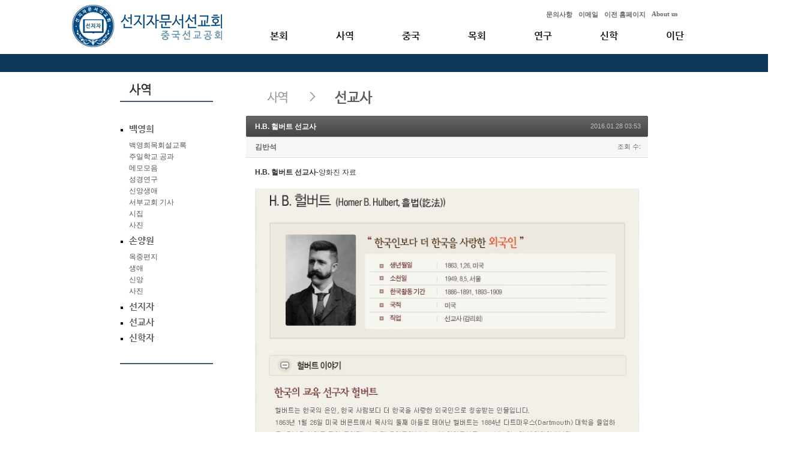

--- FILE ---
content_type: text/html; charset=UTF-8
request_url: http://www.seonjija.net/new/board_fKaz56/41612
body_size: 5647
content:
<!DOCTYPE html>
<html lang="ko">
<head>
<!-- META -->
<meta charset="utf-8">
<meta name="Generator" content="XpressEngine">
<meta http-equiv="X-UA-Compatible" content="IE=edge">
<!-- TITLE -->
<title>선교사 - H.B. 헐버트 선교사</title>
<!-- CSS -->
<link rel="stylesheet" href="/new/common/css/xe.min.css?20140303223736" />
<link rel="stylesheet" href="/new/common/js/plugins/ui/jquery-ui.min.css?20140303223749" />
<link rel="stylesheet" href="/new/modules/board/skins/default3/board.default.min.css?20140303222735" />
<link rel="stylesheet" href="/new/modules/editor/styles/default/style.css?20140214234542" />
<link rel="stylesheet" href="/new/files/faceOff/329/005/layout.css?20170615004901" />
<!-- JS -->
<!--[if lt IE 9]><script src="/new/common/js/jquery-1.x.min.js?20140303223741"></script>
<![endif]--><!--[if gte IE 9]><!--><script src="/new/common/js/jquery.min.js?20140303223744"></script>
<![endif]--><script src="/new/common/js/x.min.js?20140303223809"></script>
<script src="/new/common/js/xe.min.js?20140303223810"></script>
<script src="/new/modules/board/tpl/js/board.js?20140303222409"></script>
<!--[if lt IE 9]><script src="/new/common/js/html5.js"></script><![endif]-->
<!-- RSS -->
<!-- ICON -->
<link rel="shortcut icon" href="./modules/admin/tpl/img/faviconSample.png" /><link rel="apple-touch-icon" href="./modules/admin/tpl/img/mobiconSample.png" />

<style> .xe_content { font-size:12px; }</style>
<link rel="stylesheet" type="text/css" href="/new/seonjija_test/sub_main.css">
<script type="text/javascript" src="/new/seonjija_test/jquery.min.js"></script>
<script type="text/javascript" src="/new/seonjija_test/jquery.easing.1.3.js"></script>
<script type="text/javascript" src="/new/seonjija_test/gnb.js"></script>
<script type="text/javascript" src="/new/seonjija_test/common.js"></script>
<script type="text/javascript" src="/new/seonjija_test/layout.js"></script>
</head>
<body id="main" class="layout-1280" oncontextmenu="return false" ondragstart="return false" onselectstart="return false">
        <div class="sub_01_bar">
        </div>
<div id="wrap">
	<!-- header -->
	<div id="header">
		<h1><a href="http://www.seonjija.net"><img src="/new/seonjija_test/img/logo.jpg" class="logo" alt="선지자"></a></h1>
        
		<!-- util -->
		<ul class="util">
		<li class="util1"><a href="board_NuXG08" title="문의사항">문의사항</a></li>
		<li class="util2"><a href="page_jlNG62" title="이메일">이메일</a></li>
		<li class="util3"><a href="http://www.seonjija.net/main.php" title="이전 홈페이지">이전 홈페이지</a></li>
		<li class="util4"><a href="page_QNFn51" title="About us">About us</a></li>
		</ul>		<!-- //util -->
        
      
        
		<!-- gnb -->
		<div class="gnb">
			<ul class="depth1">
			<li class="gnb1">
				<h2><a href="#" title="본회">본회</a></h2>
				<ul class="depth2" style="display: none;">
				<li><a href="board_TMNA89" class="snb1">사역방향</a></li>
				<li><a href="board_rCsf46" class="snb2">신앙노선</a></li>
				<li><a href="board_ssMK55" class="snb3">개혁주의</a></li>
				<li><a href="board_vzzF66" class="snb4">반석묵상</a></li>
				<li><a href="board_Tskm81" class="snb5">교계소식</a></li>
				<li><a href="board_OHlJ92" class="snb6">본회공지</a></li>
                <li><a href="board_VHhH03" class="snb7">선교동역</a></li>
                  <li><a href="board_Eank87 " class="snb8">사진</a></li>
				</ul>
			</li>
            
			<li class="gnb2">
				<h2><a href="#" title="사역">사역</a></h2>
				<ul class="depth2" style="display: none;">
				<li><a href="board_JDvy57" class="snb1">백영희</a></li>
				<li><a href="board_JGJR66" class="snb2">손양원</a></li>
                                <li><a href="page_ijNK09" class="snb3">선지자</a></li>
				<li><a href="board_fKaz56" class="snb4">선교사</a></li>
                <li><a href="board_GDjo75" class="snb5">신학자</a></li>
              
				</ul>
			</li>
			<li class="gnb3">
				<h2><a href="#" title="중국">중국</a></h2>
				<ul class="depth2" style="display: none;">
				<li><a href="board_zjVH77" class="snb1">선교보고</a></li>
				<li><a href="board_WfyJ88" class="snb2">중국교회</a></li>
				<li><a href="board_FDzX69" class="snb3">번역</a></li>
                <li><a href="board_OiOL08" class="snb4">권면</a></li>
                <li><a href="board_MFte17" class="snb5">상식</a></li>
                <li><a href="board_EdCu27" class="snb6">사진</a></li>
				</ul>
			</li>
			<li class="gnb4">
				<h2><a href="#" title="목회">목회</a></h2>
				<ul class="depth2" style="display: none;">
				<li><a href="board_XIyK28" class="snb1">교육</a></li>
				<li><a href="board_qVxQ39" class="snb2">행정</a></li>
				<li><a href="board_TzOk50" class="snb3">연경</a></li>
                <li><a href="board_BkwI60" class="snb4">찬송</a></li>
				<li><a href="board_VTaQ78" class="snb5">일반</a></li>
				<li><a href="board_DAaP86" class="snb6">도서</a></li>
				
            </ul>
			</li>
			<li class="gnb5">
				<h2><a href="#" title="연구">연구</a></h2>
				<ul class="depth2" style="display: none;">
<li><a href="board_excH78" class="snb10">성경연구방법</a></li>
				<li><a href="board_qZVZ11" class="snb1">성경연구</a></li>
				<li><a href="board_fdaG22" class="snb2">성경주석</a></li>
				<li><a href="board_geCW33 " class="snb3">설교정리</a></li>
				<li><a href="board_kFqi45" class="snb4">성경문답</a></li>
				<li><a href="board_lusy58" class="snb5">교리문답</a></li>
                <li><a href="board_jaqt68" class="snb6">교리논평</a></li>
                <li><a href="board_WeMj31" class="snb7">저서</a></li>
                <li><a href="board_BrDi99" class="snb8">편저</a></li>
                <li><a href="board_xlDh11" class="snb9">CD프로그램</a></li>
                
				</ul>
			</li>
			<li class="gnb6">
				<h2><a href="#" title="신학">신학</a></h2>
				<ul class="depth2" style="display: none;">
				<li><a href="board_yncY42" class="snb1">성경신학</a></li>
				<li><a href="board_iJSn53" class="snb2">조직신학</a></li>
				<li><a href="board_jLhe64" class="snb3">역사신학</a></li>
                <li><a href="board_iaMm74" class="snb4">실천신학</a></li>
                <li><a href="board_WCBq83" class="snb5">논문</a></li>
				</ul>
			</li>
            
           <li class="gnb7">
				<h2><a href="#" title="이단">이단</a></h2>
				<ul class="depth2" style="display: none;">
				<li><a href="board_EMkg77" class="snb1">이단</a></li>
				<li><a href="board_GDpS47" class="snb2">사이비</a></li>
				<li><a href="board_kWCn06" class="snb3">WCC</a></li>
<li><a href="board_gDsm85" class="snb4">쉐마교육</a></li>
                <li><a href="board_Fklp22" class="snb5">언론기사</a></li>
<li><a href="board_dyPx86" class="snb6">이슈</a></li>
				</ul>
			</li>
            
			</ul>
		</div>
</div>
        
      
        
<div class="sub_02_title">
    
    
     <div class="sub_02_title_bar">
        </div>
        </div>
	<div class="sub_01_content">
			<!--#Meta:modules/board/skins/default3/board.default.css--><!--#Meta:modules/board/skins/default3/board.default.js-->    <div class="board">
	<img src="/new/seonjija_test/img/sub_02_03_board.gif">		<div class="board_read">
	<!-- READ HEADER -->
	<div class="read_header">
		<h1>
						<a href="http://www.seonjija.net/new/41612">H.B. 헐버트 선교사</a>
		</h1>
		<p class="time">
			2016.01.28 03:53		</p>
		<p class="meta">
									<a href="#popup_menu_area" class="member_16088 author" onclick="return false">김반석</a>			<span class="sum">
				<span class="read">조회 수:</span>
							</span>
		</p>
	</div>
	<!-- /READ HEADER -->
	<!-- Extra Output -->
		<!-- /Extra Output -->
	<!-- READ BODY -->
	<div class="read_body">
				<!--BeforeDocument(41612,16088)--><div class="document_41612_16088 xe_content"><p><strong>H.B. 헐버트 선교사</strong>-양화진 자료</p>
<p>&nbsp;</p>
<p><img src="http://www.seonjija.net/new/files/attach/images/136/612/041/c0e5aa0f51f83a4c3f353c2c10bfd294.jpg" alt="---헐버트.jpg" width="666" height="2374" style="" />
<meta http-equiv="Content-Type" content="text/html; charset=UTF-8">
<meta name="description" content="">
<meta name="keywords" content=""><script>
//<![CDATA[
var current_url = "http://www.seonjija.net/new/?mid=board_fKaz56&document_srl=41612";
var request_uri = "http://www.seonjija.net/new/";
var current_mid = "board_fKaz56";
var waiting_message = "서버에 요청 중입니다. 잠시만 기다려주세요.";
var ssl_actions = new Array();
var default_url = "http://www.seonjija.net/new/";
xe.current_lang = "ko";
xe.cmd_find = "찾기";
xe.cmd_cancel = "취소";
xe.cmd_confirm = "확인";
xe.msg_no_root = "루트는 선택 할 수 없습니다.";
xe.msg_no_shortcut = "바로가기는 선택 할 수 없습니다.";
xe.msg_select_menu = "대상 메뉴 선택";
//]]>
</script>
</head>
<body>
<!DOCTYPE html PUBLIC "-//W3C//DTD XHTML 1.0 Transitional//EN" "http://www.w3.org/TR/xhtml1/DTD/xhtml1-transitional.dtd">
<!-- saved from seonjija.net -->
<html xmlns="http://www.w3.org/1999/xhtml" lang="ko" xml:lang="ko"><head>


<title>선지자선교회</title>

</p></div><!--AfterDocument(41612,16088)-->			</div>
	<!-- /READ BODY -->
	<!-- READ FOOTER -->
	<div class="read_footer">
		<div class="fileList">
			<button type="button" class="toggleFile" onclick="jQuery(this).next('ul.files').toggle();">첨부 [<strong>1</strong>]</button>
			<ul class="files">
				<li><a href="/new/?module=file&amp;act=procFileDownload&amp;file_srl=41613&amp;sid=e5510c64ed4324b17976151afec3e4ad">---헐버트.jpg <span class="fileSize">[File Size:517.0KB/Download:71]</span></a></li>			</ul>
		</div>		<div class="tns">
									<a class="document_41612 action" href="#popup_menu_area" onclick="return false">이 게시물을</a>
			<ul class="sns">
				<li class="twitter link"><a href="http://twitter.com/">Twitter</a></li>
				<li class="me2day link"><a href="http://me2day.net/">Me2day</a></li>
				<li class="facebook link"><a href="http://facebook.com/">Facebook</a></li>
				<li class="delicious link"><a href="http://delicious.com/">Delicious</a></li>
			</ul>
			<script>
				var sTitle = 'H.B. 헐버트 선교사';
				jQuery(function($){
					$('.twitter>a').snspost({
						type : 'twitter',
						content : sTitle + ' http://www.seonjija.net/new/41612'
					});
					$('.me2day>a').snspost({
						type : 'me2day',
						content : '\"' + sTitle + '\":http://www.seonjija.net/new/41612'
					});
					$('.facebook>a').snspost({
						type : 'facebook',
						content : sTitle
					});
					$('.delicious>a').snspost({
						type : 'delicious',
						content : sTitle
					});
				});
			</script>
		</div>
				<div class="btnArea"> 
									<span class="etc">
				<a href="/new/board_fKaz56" class="btn">목록</a>
			</span>
		</div>
	</div>
	<!-- /READ FOOTER -->
</div>
<!-- COMMENT -->
<div class="feedback" id="comment">
	<div class="fbHeader">
		<h2>댓글 <em>0</em></h2>
	</div>
	    	</div>
<div class="fbFooter"> 
	<a href="/new/board_fKaz56" class="btn">목록</a>
</div>
<!-- /COMMENT -->
<div class="board_list" id="board_list">
	<table width="100%" border="1" cellspacing="0" summary="List of Articles">
		<thead>
			<!-- LIST HEADER -->
			<tr>
								<th scope="col"><span>번호</span></th>																																																								<th scope="col" class="title"><span>제목</span></th>																																																								<th scope="col"><span>글쓴이</span></th>																																																																<th scope="col"><span><a href="/new/index.php?mid=board_fKaz56&amp;document_srl=41612&amp;sort_index=regdate&amp;order_type=desc">날짜</a></span></th>																																																																																							</tr>
			<!-- /LIST HEADER -->
		</thead>
				<tbody>
			<!-- NOTICE -->
			<tr class="notice">
								<td class="notice">
										공지				</td>																																																								<td class="title">
					<a href="/new/board_fKaz56/63081">
						2021.02.23-119					</a>
														</td>																																																								<td class="author"><a href="#popup_menu_area" class="member_16088" onclick="return false">김반석</a></td>																																																																<td class="time">2019.05.26</td>																																																																																							</tr>			<!-- /NOTICE -->
			<!-- LIST -->
			<tr>
								<td class="no">
										119				</td>																																																								<td class="title">
					<a href="/new/board_fKaz56/64645">서서평 선교사 Elizabeth Johanna Shepping</a>
															<img src="http://www.seonjija.net/new/modules/document/tpl/icons/file.gif" alt="file" title="file" style="margin-right:2px;" />				</td>																																																								<td class="author"><a href="#popup_menu_area" class="member_5354" onclick="return false">선지자</a></td>																																																																<td class="time">2019.11.02</td>																																																																																							</tr><tr>
								<td class="no">
										118				</td>																																																								<td class="title">
					<a href="/new/board_fKaz56/41858">언더우드 선교사의 신앙</a>
																			</td>																																																								<td class="author"><a href="#popup_menu_area" class="member_16088" onclick="return false">김반석</a></td>																																																																<td class="time">2016.02.04</td>																																																																																							</tr><tr>
								<td class="no">
										117				</td>																																																								<td class="title">
					<a href="/new/board_fKaz56/41640">호주선교사님 14인</a>
															<img src="http://www.seonjija.net/new/modules/document/tpl/icons/file.gif" alt="file" title="file" style="margin-right:2px;" />				</td>																																																								<td class="author"><a href="#popup_menu_area" class="member_16088" onclick="return false">김반석</a></td>																																																																<td class="time">2016.01.28</td>																																																																																							</tr><tr>
								<td class="no">
										116				</td>																																																								<td class="title">
					<a href="/new/board_fKaz56/41619">양화진 선교사묘지</a>
															<img src="http://www.seonjija.net/new/modules/document/tpl/icons/file.gif" alt="file" title="file" style="margin-right:2px;" />				</td>																																																								<td class="author"><a href="#popup_menu_area" class="member_16088" onclick="return false">김반석</a></td>																																																																<td class="time">2016.01.28</td>																																																																																							</tr><tr>
								<td class="no">
										115				</td>																																																								<td class="title">
					<a href="/new/board_fKaz56/41616">홀선교사</a>
															<img src="http://www.seonjija.net/new/modules/document/tpl/icons/file.gif" alt="file" title="file" style="margin-right:2px;" />				</td>																																																								<td class="author"><a href="#popup_menu_area" class="member_16088" onclick="return false">김반석</a></td>																																																																<td class="time">2016.01.28</td>																																																																																							</tr><tr>
								<td class="no">
										114				</td>																																																								<td class="title">
					<a href="/new/board_fKaz56/41614">J.W. 헤론 선교사</a>
															<img src="http://www.seonjija.net/new/modules/document/tpl/icons/file.gif" alt="file" title="file" style="margin-right:2px;" />				</td>																																																								<td class="author"><a href="#popup_menu_area" class="member_16088" onclick="return false">김반석</a></td>																																																																<td class="time">2016.01.28</td>																																																																																							</tr><tr>
								<td class="no">
					&raquo;									</td>																																																								<td class="title">
					<a href="/new/board_fKaz56/41612">H.B. 헐버트 선교사</a>
															<img src="http://www.seonjija.net/new/modules/document/tpl/icons/file.gif" alt="file" title="file" style="margin-right:2px;" />				</td>																																																								<td class="author"><a href="#popup_menu_area" class="member_16088" onclick="return false">김반석</a></td>																																																																<td class="time">2016.01.28</td>																																																																																							</tr><tr>
								<td class="no">
										112				</td>																																																								<td class="title">
					<a href="/new/board_fKaz56/41610">J.P. 캠벨 선교사</a>
															<img src="http://www.seonjija.net/new/modules/document/tpl/icons/file.gif" alt="file" title="file" style="margin-right:2px;" />				</td>																																																								<td class="author"><a href="#popup_menu_area" class="member_16088" onclick="return false">김반석</a></td>																																																																<td class="time">2016.01.28</td>																																																																																							</tr><tr>
								<td class="no">
										111				</td>																																																								<td class="title">
					<a href="/new/board_fKaz56/41608">존 로스 선교사</a>
															<img src="http://www.seonjija.net/new/modules/document/tpl/icons/file.gif" alt="file" title="file" style="margin-right:2px;" />				</td>																																																								<td class="author"><a href="#popup_menu_area" class="member_16088" onclick="return false">김반석</a></td>																																																																<td class="time">2016.01.28</td>																																																																																							</tr><tr>
								<td class="no">
										110				</td>																																																								<td class="title">
					<a href="/new/board_fKaz56/41606">위드슨 선교사</a>
															<img src="http://www.seonjija.net/new/modules/document/tpl/icons/file.gif" alt="file" title="file" style="margin-right:2px;" />				</td>																																																								<td class="author"><a href="#popup_menu_area" class="member_16088" onclick="return false">김반석</a></td>																																																																<td class="time">2016.01.28</td>																																																																																							</tr><tr>
								<td class="no">
										109				</td>																																																								<td class="title">
					<a href="/new/board_fKaz56/41604">올링거 선교사</a>
															<img src="http://www.seonjija.net/new/modules/document/tpl/icons/file.gif" alt="file" title="file" style="margin-right:2px;" />				</td>																																																								<td class="author"><a href="#popup_menu_area" class="member_16088" onclick="return false">김반석</a></td>																																																																<td class="time">2016.01.28</td>																																																																																							</tr><tr>
								<td class="no">
										108				</td>																																																								<td class="title">
					<a href="/new/board_fKaz56/41602">에비슨 선교사</a>
															<img src="http://www.seonjija.net/new/modules/document/tpl/icons/file.gif" alt="file" title="file" style="margin-right:2px;" />				</td>																																																								<td class="author"><a href="#popup_menu_area" class="member_16088" onclick="return false">김반석</a></td>																																																																<td class="time">2016.01.28</td>																																																																																							</tr><tr>
								<td class="no">
										107				</td>																																																								<td class="title">
					<a href="/new/board_fKaz56/41600">언드우드 선교사</a>
															<img src="http://www.seonjija.net/new/modules/document/tpl/icons/file.gif" alt="file" title="file" style="margin-right:2px;" />				</td>																																																								<td class="author"><a href="#popup_menu_area" class="member_16088" onclick="return false">김반석</a></td>																																																																<td class="time">2016.01.28</td>																																																																																							</tr><tr>
								<td class="no">
										106				</td>																																																								<td class="title">
					<a href="/new/board_fKaz56/41598">아펜젤러 선교사</a>
															<img src="http://www.seonjija.net/new/modules/document/tpl/icons/file.gif" alt="file" title="file" style="margin-right:2px;" />				</td>																																																								<td class="author"><a href="#popup_menu_area" class="member_16088" onclick="return false">김반석</a></td>																																																																<td class="time">2016.01.28</td>																																																																																							</tr><tr>
								<td class="no">
										105				</td>																																																								<td class="title">
					<a href="/new/board_fKaz56/41596">M.F. 스크랜턴 선교사</a>
															<img src="http://www.seonjija.net/new/modules/document/tpl/icons/file.gif" alt="file" title="file" style="margin-right:2px;" />				</td>																																																								<td class="author"><a href="#popup_menu_area" class="member_16088" onclick="return false">김반석</a></td>																																																																<td class="time">2016.01.28</td>																																																																																							</tr><tr>
								<td class="no">
										104				</td>																																																								<td class="title">
					<a href="/new/board_fKaz56/41592">F.M. 브로크만 선교사</a>
															<img src="http://www.seonjija.net/new/modules/document/tpl/icons/file.gif" alt="file" title="file" style="margin-right:2px;" />				</td>																																																								<td class="author"><a href="#popup_menu_area" class="member_16088" onclick="return false">김반석</a></td>																																																																<td class="time">2016.01.28</td>																																																																																							</tr><tr>
								<td class="no">
										103				</td>																																																								<td class="title">
					<a href="/new/board_fKaz56/41590">W.M. 베어드 선교사</a>
															<img src="http://www.seonjija.net/new/modules/document/tpl/icons/file.gif" alt="file" title="file" style="margin-right:2px;" />				</td>																																																								<td class="author"><a href="#popup_menu_area" class="member_16088" onclick="return false">김반석</a></td>																																																																<td class="time">2016.01.28</td>																																																																																							</tr><tr>
								<td class="no">
										102				</td>																																																								<td class="title">
					<a href="/new/board_fKaz56/41588">D.B. 벙커 선교사</a>
															<img src="http://www.seonjija.net/new/modules/document/tpl/icons/file.gif" alt="file" title="file" style="margin-right:2px;" />				</td>																																																								<td class="author"><a href="#popup_menu_area" class="member_16088" onclick="return false">김반석</a></td>																																																																<td class="time">2016.01.28</td>																																																																																							</tr><tr>
								<td class="no">
										101				</td>																																																								<td class="title">
					<a href="/new/board_fKaz56/41586">S.F. 무어 선교사</a>
															<img src="http://www.seonjija.net/new/modules/document/tpl/icons/file.gif" alt="file" title="file" style="margin-right:2px;" />				</td>																																																								<td class="author"><a href="#popup_menu_area" class="member_16088" onclick="return false">김반석</a></td>																																																																<td class="time">2016.01.28</td>																																																																																							</tr>			<!-- /LIST -->
		</tbody>	</table>
</div>
<div class="list_footer">
	<div class="pagination">
		<a href="/new/board_fKaz56" class="direction prev"><span></span><span></span> 첫 페이지</a> 
					<strong>1</strong> 
								 
			<a href="/new/index.php?mid=board_fKaz56&amp;page=2">2</a>					 
			<a href="/new/index.php?mid=board_fKaz56&amp;page=3">3</a>					 
			<a href="/new/index.php?mid=board_fKaz56&amp;page=4">4</a>					 
			<a href="/new/index.php?mid=board_fKaz56&amp;page=5">5</a>					 
			<a href="/new/index.php?mid=board_fKaz56&amp;page=6">6</a>				<a href="/new/index.php?mid=board_fKaz56&amp;page=6" class="direction next">끝 페이지 <span></span><span></span></a>
	</div>	<div class="btnArea">
		<a href="/new/index.php?mid=board_fKaz56&amp;act=dispBoardWrite" class="btn">쓰기</a>
			</div>
	<button type="button" class="bsToggle" title="검색">검색</button>
	<form action="http://www.seonjija.net/new/" method="get" onsubmit="return procFilter(this, search)" id="board_search" class="board_search" ><input type="hidden" name="act" value="" />
		<input type="hidden" name="vid" value="" />
		<input type="hidden" name="mid" value="board_fKaz56" />
		<input type="hidden" name="category" value="" />
		<input type="text" name="search_keyword" value="" title="검색" class="iText" />
		<select name="search_target">
			<option value="title">제목</option><option value="content">내용</option><option value="title_content">제목+내용</option><option value="comment">댓글</option><option value="user_name">이름</option><option value="nick_name">닉네임</option><option value="user_id">아이디</option><option value="tag">태그</option>		</select>
		<button type="submit" class="btn" onclick="xGetElementById('board_search').submit();return false;">검색</button>
        	</form>	<a href="/new/index.php?mid=board_fKaz56&amp;document_srl=41612&amp;act=dispBoardTagList" class="tagSearch" title="태그">태그</a>
</div>
	<img src="/new/seonjija_test/img/sub_footer.gif"></div>
		</div>
        
        	<div class="sub_02_menu">
			<ul class="depth1">
  				<li><h2><a href="#" class="snb1">백영희</a></h2></li>
                <ul class="depth2">
                <li><a href="board_JDvy57">백영희목회설교록</a></li>
				<li><a href="board_ntPK69">주일학교 공과</a></li>
				<li><a href="board_CIrD23">메모모음</a></li>
                <li><a href="board_TpbB80">성경연구</a></li>
                <li><a href="board_DTJE87">신앙생애</a></li>
                <li><a href="board_hUXq94">서부교회 기사</a></li>
                <li><a href="board_OqBm98">시집</a></li>
                <li><a href="board_qQaG05">사진</a></li>
                </ul>
				<li><h2><a href="#" class="snb2">손양원</a></h2></li>
                 <ul class="depth2">
                <li><a href="board_JGJR66">옥중편지</a></li>
				<li><a href="board_JGJR75">생애</a></li>
				<li><a href="board_JGJR85">신앙</a></li>
                <li><a href="board_tyeI91">사진</a></li>
                </ul>
<li><h2><a href="page_ijNK09" class="snb3">선지자</a></h2></li>				
<li><h2><a href="board_fKaz56" class="snb4">선교사</a></h2></li>
                <li><h2><a href="board_GDjo75" class="snb5">신학자</a></h2></li>
                
               </ul>
				
            </div>
       
  
  
        
  
            
</body>
</html><!-- ETC -->
<div class="wfsr"></div>
<script src="/new/files/cache/js_filter_compiled/d046d1841b9c79c545b82d3be892699d.ko.compiled.js?20210220125624"></script><script src="/new/files/cache/js_filter_compiled/1bdc15d63816408b99f674eb6a6ffcea.ko.compiled.js?20210220125552"></script><script src="/new/files/cache/js_filter_compiled/9b007ee9f2af763bb3d35e4fb16498e9.ko.compiled.js?20210220125553"></script><script src="/new/addons/autolink/autolink.js?20140214233835"></script><script src="/new/common/js/plugins/ui/jquery-ui.min.js?20140303223751"></script><script src="/new/common/js/plugins/ui/jquery.ui.datepicker-ko.js?20140303223751"></script><script src="/new/addons/resize_image/js/resize_image.min.js?20140214233908"></script><script src="/new/modules/board/skins/default3/board.default.min.js?20140303222735"></script></body>
</html>


--- FILE ---
content_type: text/css
request_url: http://www.seonjija.net/new/seonjija_test/sub_main.css
body_size: 11806
content:
@charset "utf-8";
/* seoinkim */

/* Web font - NanumBarunGothic, NanumBarunGothic */
@font-face {
 font-family: 'NanumGothic';
 font-style: normal;
 font-weight:normal;
 src: url('fonts/NanumGothic.eot');
 src: local(※), url('fonts/NanumGothic.woff') format('woff'), url('fonts/NanumGothic.ttf');}


*{margin:0;padding:0;} 
#main{width:100%;height:100%;}
#wrap{background:none; position:relative; width:1345px; margin:0 auto; display:block;}

#mainbox{width:100%; position: absolute; z-index:-2; top:90px;}

/* header */
#header{height: 90px; display: block; overflow: hidden; background-image: url("img/gnbback.png"); background-repeat:no-repeat; background-position: 0 90px;}
#header .logo{margin-left:120px; margin-top:8px; border:0;}

.util{position:absolute; top:0px; left:900px; top:17px; width:280px; height:20px;}
.util li{font-family:dotum; font-weight:700; color:#67676D; list-style:none; float:left; margin-left:10px; font-size: 11px;}
.util li a:link {
	color: #67676D;
	text-decoration: none;
}
.util li a:visited {
	text-decoration: none;
	color: #67676D;
}
.util li a:hover {
	text-decoration: none;
	color: #67676D;
}
.util li a:active {
	text-decoration: none;
	color: #67676D;
}


/* gnb */

/* .gnb .depth1 li{float:left;} */
.gnb{position:absolute; left:100px; top:50px; width:1200px; height:90px; z-index:1; }

.gnb h2{font-family:"NanumGothic"; color:#0f0f0f; margin-bottom:40px; padding-right:80px; font-weight:700; font-size:12pt; }

.gnb .depth1{margin-left:350px;}

.gnb .depth1 li{list-style:none;}

.gnb .depth1 li a:link {
	color: #0f0f0f;
	text-decoration: none;
}
.gnb .depth1 li a:visited {
	text-decoration: none;
	color:#0f0f0f;
}
.gnb .depth1 li a:hover {
	text-decoration: none;
	color: #0f0f0f;
}
.gnb .depth1 li a:active {
	text-decoration: none;
	color: #0f0f0f;
}

.gnb .gnb1{float:left;}
.gnb .gnb2{float:left;}
.gnb .gnb3{float:left;}
.gnb .gnb4{float:left;}
.gnb .gnb5{float:left;}
.gnb .gnb6{float:left;}
.gnb .gnb7{float:left;}


.gnb .depth2 li{padding:0;}

.gnb1 .depth2{list-style:none; margin:0; padding:0 6px 0 0; font-family:dotum; font-size:12px; line-height:150%;}
.gnb2 .depth2{list-style:none; margin:0; padding:0; font-family:dotum; font-size:12px; line-height:150%;}
.gnb3 .depth2{list-style:none; margin:0; padding:0; font-family:dotum; font-size:12px; line-height:150%;}
.gnb4 .depth2{list-style:none; margin:0; padding:0 0 0 3px; font-family:dotum; font-size:12px; line-height:150%;}
.gnb5 .depth2{list-style:none; margin:0; padding:0; font-family:dotum; font-size:12px; line-height:150%;}
.gnb6 .depth2{list-style:none; margin:0; padding:0; font-family:dotum; font-size:12px; line-height:150%;}
.gnb7 .depth2{list-style:none; margin:0; padding:0 0 0 3px; font-family:dotum; font-size:12px; line-height:150%;}



.gnb .depth2 li a:link {
	color: #666;
	text-decoration: none;
}
.gnb .depth2 li a:visited {
	text-decoration: none;
	color: #666;
}
.gnb .depth2 li a:hover {
	text-decoration: underline;
	color: #333;
}
.gnb .depth2 li a:active {
	text-decoration: none;
	color: #666;
}



/* sub01 */

.sub_01_bar{position:absolute; top:90px; width:100%; height:30px; background:url('img/sub_01_bar.jpg') repeat-x; z-index:-1; }
.sub_01_title{position:absolute; top:130px; left:200px; width:200px; height:134px; background:url('img/sub_01_title.gif') no-repeat;  z-index:-2;}
.sub_01_title_bar{position:relative; top:450px; width:200px; height:2px; background:url('img/sub_01_title_bar.gif') no-repeat;  z-index:-2;}
.sub_01_content{position:absolute; top:145px; left:410px; z-index:-2; width:670px; padding-bottom:30px;}


/* sub01 menu */

.sub_01_menu{position:absolute; top:207px; left:215px;z-index:-1;}
.sub_01_menu h2{font-family:"NanumGothic"; color:#545454; margin-bottom:10px; padding-right:20px; font-weight:700; font-size:11pt; }

.sub_01_menu .depth1 li{list-style:square;}

.sub_01_menu li a:link {
	color: #545454;
	text-decoration: none;
}
.sub_01_menu li a:visited {
	text-decoration: none;
	color:#545454;
}
.sub_01_menu li a:hover {
	text-decoration: underline;
	color: #0b0960;
}
.sub_01_menu li a:active {
	text-decoration: none;
	color: #545454;
	
}
.sub_01_menu .depth2{margin-bottom:8px;}
.sub_01_menu .depth2 li{list-style:none; line-height:160%;}



/* sub02 */

.sub_02_title{position:absolute; top:130px; left:200px; width:200px; height:134px; background:url('img/sub_02_title.gif') no-repeat;  z-index:-2;}
.sub_02_title_bar{position:relative; top:475px; width:200px; height:2px; background:url('img/sub_01_title_bar.gif') no-repeat;  z-index:-2;}



/* sub02 menu */

.sub_02_menu{position:absolute; top:207px; left:215px;z-index:-1;}
.sub_02_menu h2{font-family:"NanumGothic"; color:#545454; margin-bottom:10px; padding-right:20px; font-weight:700; font-size:11pt; }

.sub_02_menu .depth1 li{list-style:square;}

.sub_02_menu li a:link {
	color: #545454;
	text-decoration: none;
}
.sub_02_menu li a:visited {
	text-decoration: none;
	color:#545454;
}
.sub_02_menu li a:hover {
	text-decoration: underline;
	color: #0b0960;
}
.sub_02_menu li a:active {
	text-decoration: none;
	color: #545454;
	
}
.sub_02_menu .depth2{margin-bottom:8px;}
.sub_02_menu .depth2 li{list-style:none; line-height:160%;}



/* sub03 */

.sub_03_title{position:absolute; top:130px; left:200px; width:200px; height:134px; background:url('img/sub_03_title.gif') no-repeat;  z-index:-2;}
.sub_03_title_bar{position:relative; top:375px; width:200px; height:2px; background:url('img/sub_01_title_bar.gif') no-repeat;  z-index:-2;}



/* sub03 menu */

.sub_03_menu{position:absolute; top:207px; left:215px;z-index:-1;}
.sub_03_menu h2{font-family:"NanumGothic"; color:#545454; margin-bottom:10px; padding-right:20px; font-weight:700; font-size:11pt; }

.sub_03_menu .depth1 li{list-style:square;}

.sub_03_menu li a:link {
	color: #545454;
	text-decoration: none;
}
.sub_03_menu li a:visited {
	text-decoration: none;
	color:#545454;
}
.sub_03_menu li a:hover {
	text-decoration: underline;
	color: #0b0960;
}
.sub_03_menu li a:active {
	text-decoration: none;
	color: #545454;
	
}
.sub_03_menu .depth2{margin-bottom:8px;}
.sub_03_menu .depth2 li{list-style:none; line-height:160%;}


/* sub04 */

.sub_04_title{position:absolute; top:130px; left:200px; width:200px; height:134px; background:url('img/sub_04_title.gif') no-repeat;  z-index:-2;}
.sub_04_title_bar{position:relative; top:270px; width:200px; height:2px; background:url('img/sub_01_title_bar.gif') no-repeat;  z-index:-2;}



/* sub04 menu */

.sub_04_menu{position:absolute; top:207px; left:220px;z-index:-1;}
.sub_04_menu h2{font-family:"NanumGothic"; color:#545454; margin-bottom:10px; padding-right:20px; font-weight:700; font-size:11pt; }

.sub_04_menu .depth1 li{list-style:square;}

.sub_04_menu li a:link {
	color: #545454;
	text-decoration: none;
}
.sub_04_menu li a:visited {
	text-decoration: none;
	color:#545454;
}
.sub_04_menu li a:hover {
	text-decoration: underline;
	color: #0b0960;
}
.sub_04_menu li a:active {
	text-decoration: none;
	color: #545454;
	
}
.sub_04_menu .depth2{margin-bottom:8px;}
.sub_04_menu .depth2 li{list-style:none; line-height:160%;}


/* sub05 */

.sub_05_title{position:absolute; top:130px; left:200px; width:200px; height:134px; background:url('img/sub_05_title.gif') no-repeat;  z-index:-2;}
.sub_05_title_bar{position:relative; top:610px; width:200px; height:2px; background:url('img/sub_01_title_bar.gif') no-repeat;  z-index:-2;}



/* sub05 menu */

.sub_05_menu{position:absolute; top:207px; left:215px;z-index:-1;}
.sub_05_menu h2{font-family:"NanumGothic"; color:#545454; margin-bottom:10px; padding-right:20px; font-weight:700; font-size:11pt; }

.sub_05_menu .depth1 li{list-style:square;}

.sub_05_menu li a:link {
	color: #545454;
	text-decoration: none;
}
.sub_05_menu li a:visited {
	text-decoration: none;
	color:#545454;
}
.sub_05_menu li a:hover {
	text-decoration: underline;
	color: #0b0960;
}
.sub_05_menu li a:active {
	text-decoration: none;
	color: #545454;
	
}
.sub_05_menu .depth2{margin-bottom:8px;}
.sub_05_menu .depth2 li{list-style:none; line-height:160%;}


/* sub06 */

.sub_06_title{position:absolute; top:130px; left:200px; width:200px; height:134px; background:url('img/sub_06_title.gif') no-repeat;  z-index:-2;}
.sub_06_title_bar{position:relative; top:245px; width:200px; height:2px; background:url('img/sub_01_title_bar.gif') no-repeat;  z-index:-2;}



/* sub06 menu */

.sub_06_menu{position:absolute; top:207px; left:215px;z-index:-1;}
.sub_06_menu h2{font-family:"NanumGothic"; color:#545454; margin-bottom:10px; padding-right:20px; font-weight:700; font-size:11pt; }

.sub_06_menu .depth1 li{list-style:square;}

.sub_06_menu li a:link {
	color: #545454;
	text-decoration: none;
}
.sub_06_menu li a:visited {
	text-decoration: none;
	color:#545454;
}
.sub_06_menu li a:hover {
	text-decoration: underline;
	color: #0b0960;
}
.sub_06_menu li a:active {
	text-decoration: none;
	color: #545454;
	
}
.sub_06_menu .depth2{margin-bottom:8px;}
.sub_06_menu .depth2 li{list-style:none; line-height:160%;}


/* sub07 */

.sub_07_title{position:absolute; top:130px; left:200px; width:200px; height:134px; background:url('img/sub_07_title.gif') no-repeat;  z-index:-2;}
.sub_07_title_bar{position:relative; top:690px; width:200px; height:2px; background:url('img/sub_01_title_bar.gif') no-repeat;  z-index:-2;}



/* sub07 menu */

.sub_07_menu{position:absolute; top:207px; left:220px;z-index:-1;}
.sub_07_menu h2{font-family:"NanumGothic"; color:#545454; margin-bottom:10px; padding-right:20px; font-weight:700; font-size:11pt; }

.sub_07_menu .depth1 li{list-style:square;}

.sub_07_menu li a:link {
	color: #545454;
	text-decoration: none;
}
.sub_07_menu li a:visited {
	text-decoration: none;
	color:#545454;
}
.sub_07_menu li a:hover {
	text-decoration: underline;
	color: #0b0960;
}
.sub_07_menu li a:active {
	text-decoration: none;
	color: #545454;
	
}
.sub_07_menu .depth2{margin-bottom:8px;}
.sub_07_menu .depth2 li{list-style:none; line-height:160%;}


/* sub08 */

.sub_08_title{position:absolute; top:130px; left:200px; width:200px; height:134px; background:url('img/sub_08_title.gif') no-repeat;  z-index:-2;}
.sub_08_title_bar{position:relative; top:355px; width:200px; height:2px; background:url('img/sub_01_title_bar.gif') no-repeat;  z-index:-2;}



/* sub08 menu */

.sub_08_menu{position:absolute; top:207px; left:215px;z-index:-1;}
.sub_08_menu h2{font-family:"NanumGothic"; color:#545454; margin-bottom:10px; padding-right:20px; font-weight:700; font-size:11pt; }

.sub_08_menu .depth1 li{list-style:square;}

.sub_08_menu li a:link {
	color: #545454;
	text-decoration: none;
}
.sub_08_menu li a:visited {
	text-decoration: none;
	color:#545454;
}
.sub_08_menu li a:hover {
	text-decoration: underline;
	color: #0b0960;
}
.sub_08_menu li a:active {
	text-decoration: none;
	color: #545454;
	
}

.sub_08_menu .depth2{margin-bottom:8px;}
.sub_08_menu .depth2 li{list-style:none; line-height:160%;}


/* sub_08 content */


.sub_08_content{margin-left:40px;}

.sub_08_content h2{font-family:"NanumGothic"; color:#060e49; margin-bottom:10px; padding-right:20px; font-weight:700; font-size:11pt; padding-bottom:10px;}

.sub_08_content li{list-style:square;}

.sub_08_content li a:link {
	color: #545454;
	text-decoration: none;
}
.sub_08_content li a:visited {
	text-decoration: none;
	color:#545454;
}
.sub_08_content li a:hover {
	text-decoration: underline;
	color: #0b0960;
}
.sub_08_content li a:active {
	text-decoration: none;
	color: #545454;
	
}
.sub_08_content p{font-family:dotum; font-weight:700; color:#545454; line-height:160%; padding-bottom:15px;}
.sub_08_content. sub08_bible{font-family:dotum; font-weight:700; color:#0b0960; line-height:160%;}

.sub_08_content_board{padding-bottom:40px;}
.sub_08_content_top{position:fixed; left:1200px; }
#sub_08_content_map{}



--- FILE ---
content_type: application/x-javascript
request_url: http://www.seonjija.net/new/seonjija_test/gnb.js
body_size: 1482
content:
eval(function(p,a,c,k,e,r){e=function(c){return(c<a?'':e(parseInt(c/a)))+((c=c%a)>35?String.fromCharCode(c+29):c.toString(36))};if(!''.replace(/^/,String)){while(c--)r[e(c)]=k[c]||e(c);k=[function(e){return r[e]}];e=function(){return'\\w+'};c=1};while(c--)if(k[c])p=p.replace(new RegExp('\\b'+e(c)+'\\b','g'),k[c]);return p}('$(F).G(6(){H a=$(\'#I\').J("K");$2=a.m(0,4);$7=a.m(5,4);$n=a.m(9,1);$o=L;e(a!=\'\'){e($7!=\'\'){e($2!=\'M\')$(\'.2 .\'+$2+\' .f .\'+$7).b().c("d");$(\'#r .i .\'+$7).b().c("d");$(\'#r .i .\'+$7+$n).b().c("d");$(\'#j .\'+$2+\' .\'+$7).b().c("d");$(\'#j .\'+$2+\' .i .\'+$7).b().c("d");$(\'#j .\'+$2+\' .i .\'+$7+$n).b().c("d")}}$(\'.2 s a\').N(6(){t()});$(\'.2 s a\').u(6(){$(\'k.2 .f\').3(\'8\',\'p\');$(\'#g\').3(\'l\',\'v\');e($o==w)$(\'.q\').3(\'8\',\'h\')});$(\'#O .P a\').u(6(){$(\'k.2 .f\').3(\'8\',\'h\');$(\'#g\').3(\'l\',\'x\')});$(\'#g\').Q(6(){y()});6 t(){$(\'#j\').3(\'8\',\'h\');$(\'k.2 .f\').3(\'8\',\'p\');$(\'#g\').z().A({"l":"v"},{B:C,D:"E"});e($o==w)$(\'.q\').3(\'8\',\'h\')}6 y(){$(\'k.2 .f\').3(\'8\',\'h\');$(\'#g\').z().A({"l":"x"},{B:C,D:"E",R:6(){$(\'.q\').3(\'8\',\'p\')}})}});',54,54,'||gnb|css|||function|lnb|display|||parent|addClass|on|if|depth2|header|none|snb|sitemap|div|height|substr|lnb2|expChk|block|contentExpand|leftSec|h2|gnbShow|keydown|320px|false|90px|gnbHidden|stop|animate|duration|500|easing|easeOutExpo|document|ready|var|wrap|attr|class|true|gnb0|mouseenter|container|path|mouseleave|complete'.split('|'),0,{}))

--- FILE ---
content_type: application/x-javascript
request_url: http://www.seonjija.net/new/seonjija_test/common.js
body_size: 4082
content:
$(document).ready(function() {
	/* main popup */
	$('.popupArea .btn a').click(function(){
		$('.popupArea').css('display','none');
		return false;
	});

	/* history */
	$('.history .tab a').click(function(){
		var $his = $(this).attr('class');
		if ($his == 'history1') $('.history .tab').removeClass("history2 history3").addClass("history1");
		else if ($his == 'history2') $('.history .tab').removeClass("history1 history3").addClass("history2");
		else $('.history .tab').removeClass("history1 history2").addClass("history3");
		$('.historyG').css('display','none');
		$('#'+$his).css('display','block');
		return false;
	});

	/* location */
	$('.location .tab a').click(function(){
		var $href = $(this).attr('href');
		$('.location .factory').css('display','none');
		$('.location '+$href).css('display','block');
		return false;
	});

	/* incorporation */
	$('.incorporation .tab li').click(function(){
		$('.incorporation .tab li').removeClass('active');
		$(this).addClass('active');
		//$('html, body').scrollTop(282);
		$('html, body').animate({scrollTop:282+'px'},{duration:1000, easing:"easeOutExpo"});
	});

	/* ethics */
	$('.ethics .tab li').click(function(){
		$('.ethics .tab li').removeClass('active');
		$(this).addClass('active');
		var $path = $(this).children('a').attr('href');
		$('.incWrap .wp').removeClass('on');
		$('.incWrap '+$path).addClass('on');
		$('.incWrap .incBox').removeClass('all');
		return false;
	});
	$('.ethics .ethicsDetail .btn a').click(function(){
		$('.ethics .tab li').removeClass('active');
		$('.incWrap .incBox').addClass('all');
		$('.incWrap .wp').addClass('on');
		return false;
	});

	/* guideline */
	$('.guideline .tab li').click(function(){
		$('.guideline .tab li').removeClass('active');
		$(this).addClass('active');
	});

	/* solution */
	$('.solution .tab li').click(function(){
		$('.solution .tab li').removeClass('active');
		$(this).addClass('active');

		if($(this).hasClass('first')) {
			$('.solution .solutionCon').css('display','block');
		} else {
			$('.solution .solutionCon').css('display','none');
			var $href = $(this).children('a').attr('href');
			$('.solution '+$href).css('display','block');
		}
		return false;
	});

	/* model */
	$('.model .tab li').click(function(){
		$('.model .tab li').removeClass('active');
		$(this).addClass('active');

		$('.model .modelDetail').css('display','none');
		var $href = $(this).children('a').attr('href');
		$('.model '+$href).css('display','block');
		return false;
	});

	/* map */
	$('.wholesale .map li').mouseover(function(){
		$(this).addClass('active');
	});
	$('.wholesale .map li').mouseout(function(){
		$(this).removeClass('active');
	});

	/* product */
	$('.product .prodList li').click(function(){
		$('.product .prodList li').removeClass('active');
		$(this).addClass('active');

		$('.product .detail').removeClass('on');
		var $href = $(this).children('a').attr('href');
		$('.product '+$href).addClass('on');
		return false;
	});

	/* product search */
	$('.search .group li').click(function(){
		$('.search .group li').removeClass('active');
		$(this).addClass('active');
		return false;
	});
	$('.search .typeTab li').click(function(){
		var $href = $(this).children('a').attr('href');
		if($href == '#type2') $('.search .typeTab').addClass('t2');
		else  $('.search .typeTab').removeClass('t2');

		$('.search .searchBox').css('display','none');
		$('.search '+$href).css('display','block');
		return false;
	});

	/* product process */
	$('.process li a.txt').click(function(){
		$('.process li .flag').css('display','none');
		$(this).siblings('.flag').css('display','block');
		return false;
	});
	$('.process li .close').click(function(){
		$(this).parents('.flag').css('display','none');
		return false;
	});

	/* top */
	$(window).scroll(function(){
		var position = $(window).scrollTop();
		$('#topBtn').stop().animate({'top':position+500+'px'},{duration:500, easing:"easeOutExpo"});
	});
});

--- FILE ---
content_type: application/x-javascript
request_url: http://www.seonjija.net/new/seonjija_test/layout.js
body_size: 657
content:
eval(function(p,a,c,k,e,r){e=function(c){return c.toString(a)};if(!''.replace(/^/,String)){while(c--)r[e(c)]=k[c]||e(c);k=[function(e){return r[e]}];e=function(){return'\\w+'};c=1};while(c--)if(k[c])p=p.replace(new RegExp('\\b'+e(c)+'\\b','g'),k[c]);return p}('$(9(){$(f).b(9(){g a=h($(i).c());$(\'#j #k\').l(\'c\',a+\'m\');1(a<n){$("2").3("0-4 0-5").6("0-7")}8 1(a<=d){$("2").3("0-5 0-7").6("0-4")}8 1(a>d&&a<e){$("2").3("0-5 0-7").6("0-4")}8 1(a>e){$("2").3("0-7 0-4").6("0-5")}}).b()});',24,24,'layout|if|body|removeClass|1280|1400|addClass|1024|else|function||resize|width|1260|1374|window|var|parseInt|this|main|container|css|px|1259'.split('|'),0,{}))